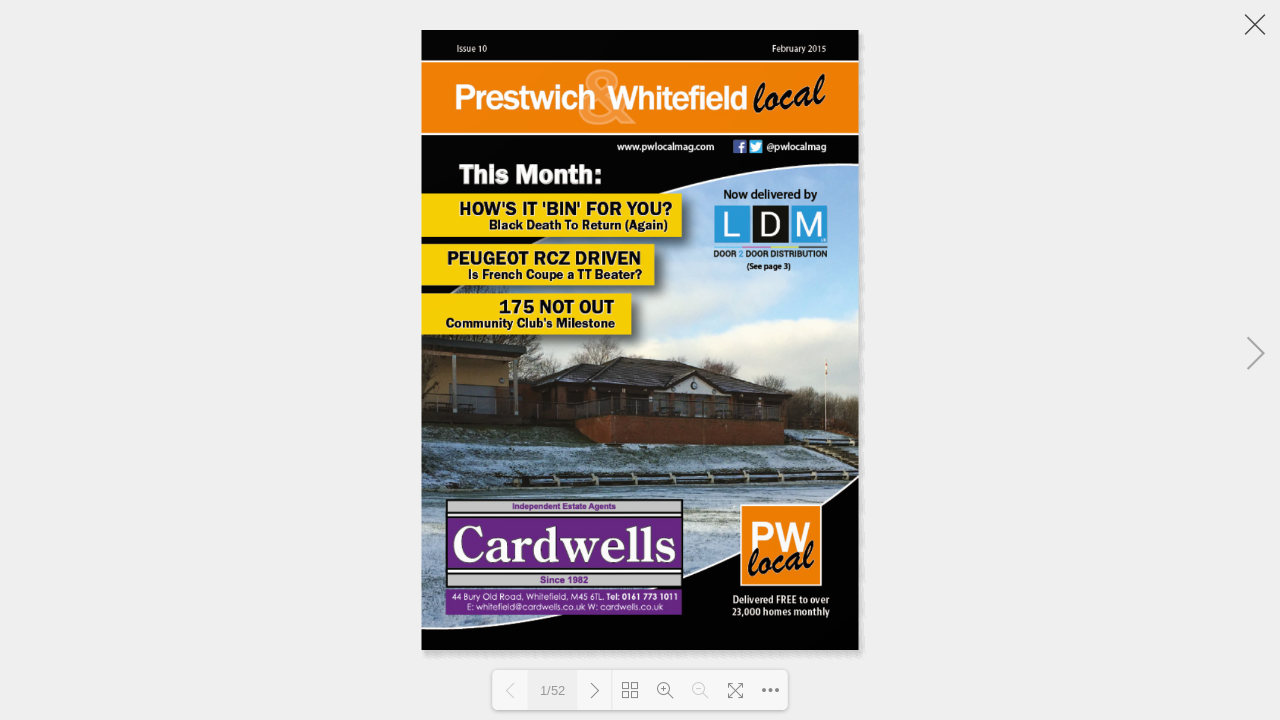

--- FILE ---
content_type: text/css
request_url: https://www.pwlocalmag.com/wp-content/uploads/useanyfont/uaf.css?ver=1764345090
body_size: 70
content:
				@font-face {
					font-family: 'tempo';
					src: url('/wp-content/uploads/useanyfont/171208120203Tempo.woff') format('woff');
					  font-display: auto;
				}

				.tempo{font-family: 'tempo' !important;}

						h1, h2, h3, h4, h5, h6{
					font-family: 'tempo' !important;
				}
		

--- FILE ---
content_type: text/css
request_url: https://www.pwlocalmag.com/wp-content/themes/divi-child-theme/style.css?ver=4.27.5
body_size: 39
content:
/*
Theme Name:     Divi Child Theme
Description:    Divi Child Theme
Author:         Alan M
Template:       Divi

(optional values you can add: Theme URI, Author URI, Version, License, License URI, Tags, Text Domain)
*/
